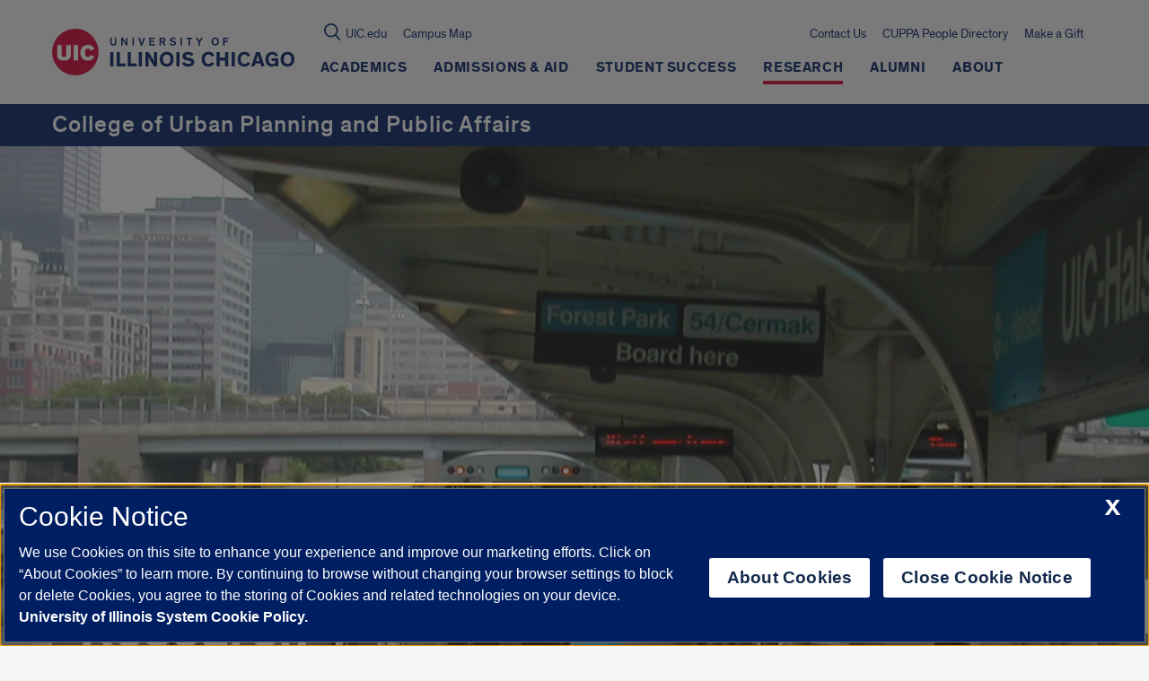

--- FILE ---
content_type: text/html; charset=utf-8
request_url: https://www.google.com/recaptcha/api2/anchor?ar=1&k=6Ld7rNEnAAAAAHR6r0ylgHXH-J-KozxjMzNGVsr4&co=aHR0cHM6Ly9jdXBwYS51aWMuZWR1OjQ0Mw..&hl=en&v=9TiwnJFHeuIw_s0wSd3fiKfN&size=invisible&anchor-ms=20000&execute-ms=30000&cb=lvx3lditjpky
body_size: 48009
content:
<!DOCTYPE HTML><html dir="ltr" lang="en"><head><meta http-equiv="Content-Type" content="text/html; charset=UTF-8">
<meta http-equiv="X-UA-Compatible" content="IE=edge">
<title>reCAPTCHA</title>
<style type="text/css">
/* cyrillic-ext */
@font-face {
  font-family: 'Roboto';
  font-style: normal;
  font-weight: 400;
  font-stretch: 100%;
  src: url(//fonts.gstatic.com/s/roboto/v48/KFO7CnqEu92Fr1ME7kSn66aGLdTylUAMa3GUBHMdazTgWw.woff2) format('woff2');
  unicode-range: U+0460-052F, U+1C80-1C8A, U+20B4, U+2DE0-2DFF, U+A640-A69F, U+FE2E-FE2F;
}
/* cyrillic */
@font-face {
  font-family: 'Roboto';
  font-style: normal;
  font-weight: 400;
  font-stretch: 100%;
  src: url(//fonts.gstatic.com/s/roboto/v48/KFO7CnqEu92Fr1ME7kSn66aGLdTylUAMa3iUBHMdazTgWw.woff2) format('woff2');
  unicode-range: U+0301, U+0400-045F, U+0490-0491, U+04B0-04B1, U+2116;
}
/* greek-ext */
@font-face {
  font-family: 'Roboto';
  font-style: normal;
  font-weight: 400;
  font-stretch: 100%;
  src: url(//fonts.gstatic.com/s/roboto/v48/KFO7CnqEu92Fr1ME7kSn66aGLdTylUAMa3CUBHMdazTgWw.woff2) format('woff2');
  unicode-range: U+1F00-1FFF;
}
/* greek */
@font-face {
  font-family: 'Roboto';
  font-style: normal;
  font-weight: 400;
  font-stretch: 100%;
  src: url(//fonts.gstatic.com/s/roboto/v48/KFO7CnqEu92Fr1ME7kSn66aGLdTylUAMa3-UBHMdazTgWw.woff2) format('woff2');
  unicode-range: U+0370-0377, U+037A-037F, U+0384-038A, U+038C, U+038E-03A1, U+03A3-03FF;
}
/* math */
@font-face {
  font-family: 'Roboto';
  font-style: normal;
  font-weight: 400;
  font-stretch: 100%;
  src: url(//fonts.gstatic.com/s/roboto/v48/KFO7CnqEu92Fr1ME7kSn66aGLdTylUAMawCUBHMdazTgWw.woff2) format('woff2');
  unicode-range: U+0302-0303, U+0305, U+0307-0308, U+0310, U+0312, U+0315, U+031A, U+0326-0327, U+032C, U+032F-0330, U+0332-0333, U+0338, U+033A, U+0346, U+034D, U+0391-03A1, U+03A3-03A9, U+03B1-03C9, U+03D1, U+03D5-03D6, U+03F0-03F1, U+03F4-03F5, U+2016-2017, U+2034-2038, U+203C, U+2040, U+2043, U+2047, U+2050, U+2057, U+205F, U+2070-2071, U+2074-208E, U+2090-209C, U+20D0-20DC, U+20E1, U+20E5-20EF, U+2100-2112, U+2114-2115, U+2117-2121, U+2123-214F, U+2190, U+2192, U+2194-21AE, U+21B0-21E5, U+21F1-21F2, U+21F4-2211, U+2213-2214, U+2216-22FF, U+2308-230B, U+2310, U+2319, U+231C-2321, U+2336-237A, U+237C, U+2395, U+239B-23B7, U+23D0, U+23DC-23E1, U+2474-2475, U+25AF, U+25B3, U+25B7, U+25BD, U+25C1, U+25CA, U+25CC, U+25FB, U+266D-266F, U+27C0-27FF, U+2900-2AFF, U+2B0E-2B11, U+2B30-2B4C, U+2BFE, U+3030, U+FF5B, U+FF5D, U+1D400-1D7FF, U+1EE00-1EEFF;
}
/* symbols */
@font-face {
  font-family: 'Roboto';
  font-style: normal;
  font-weight: 400;
  font-stretch: 100%;
  src: url(//fonts.gstatic.com/s/roboto/v48/KFO7CnqEu92Fr1ME7kSn66aGLdTylUAMaxKUBHMdazTgWw.woff2) format('woff2');
  unicode-range: U+0001-000C, U+000E-001F, U+007F-009F, U+20DD-20E0, U+20E2-20E4, U+2150-218F, U+2190, U+2192, U+2194-2199, U+21AF, U+21E6-21F0, U+21F3, U+2218-2219, U+2299, U+22C4-22C6, U+2300-243F, U+2440-244A, U+2460-24FF, U+25A0-27BF, U+2800-28FF, U+2921-2922, U+2981, U+29BF, U+29EB, U+2B00-2BFF, U+4DC0-4DFF, U+FFF9-FFFB, U+10140-1018E, U+10190-1019C, U+101A0, U+101D0-101FD, U+102E0-102FB, U+10E60-10E7E, U+1D2C0-1D2D3, U+1D2E0-1D37F, U+1F000-1F0FF, U+1F100-1F1AD, U+1F1E6-1F1FF, U+1F30D-1F30F, U+1F315, U+1F31C, U+1F31E, U+1F320-1F32C, U+1F336, U+1F378, U+1F37D, U+1F382, U+1F393-1F39F, U+1F3A7-1F3A8, U+1F3AC-1F3AF, U+1F3C2, U+1F3C4-1F3C6, U+1F3CA-1F3CE, U+1F3D4-1F3E0, U+1F3ED, U+1F3F1-1F3F3, U+1F3F5-1F3F7, U+1F408, U+1F415, U+1F41F, U+1F426, U+1F43F, U+1F441-1F442, U+1F444, U+1F446-1F449, U+1F44C-1F44E, U+1F453, U+1F46A, U+1F47D, U+1F4A3, U+1F4B0, U+1F4B3, U+1F4B9, U+1F4BB, U+1F4BF, U+1F4C8-1F4CB, U+1F4D6, U+1F4DA, U+1F4DF, U+1F4E3-1F4E6, U+1F4EA-1F4ED, U+1F4F7, U+1F4F9-1F4FB, U+1F4FD-1F4FE, U+1F503, U+1F507-1F50B, U+1F50D, U+1F512-1F513, U+1F53E-1F54A, U+1F54F-1F5FA, U+1F610, U+1F650-1F67F, U+1F687, U+1F68D, U+1F691, U+1F694, U+1F698, U+1F6AD, U+1F6B2, U+1F6B9-1F6BA, U+1F6BC, U+1F6C6-1F6CF, U+1F6D3-1F6D7, U+1F6E0-1F6EA, U+1F6F0-1F6F3, U+1F6F7-1F6FC, U+1F700-1F7FF, U+1F800-1F80B, U+1F810-1F847, U+1F850-1F859, U+1F860-1F887, U+1F890-1F8AD, U+1F8B0-1F8BB, U+1F8C0-1F8C1, U+1F900-1F90B, U+1F93B, U+1F946, U+1F984, U+1F996, U+1F9E9, U+1FA00-1FA6F, U+1FA70-1FA7C, U+1FA80-1FA89, U+1FA8F-1FAC6, U+1FACE-1FADC, U+1FADF-1FAE9, U+1FAF0-1FAF8, U+1FB00-1FBFF;
}
/* vietnamese */
@font-face {
  font-family: 'Roboto';
  font-style: normal;
  font-weight: 400;
  font-stretch: 100%;
  src: url(//fonts.gstatic.com/s/roboto/v48/KFO7CnqEu92Fr1ME7kSn66aGLdTylUAMa3OUBHMdazTgWw.woff2) format('woff2');
  unicode-range: U+0102-0103, U+0110-0111, U+0128-0129, U+0168-0169, U+01A0-01A1, U+01AF-01B0, U+0300-0301, U+0303-0304, U+0308-0309, U+0323, U+0329, U+1EA0-1EF9, U+20AB;
}
/* latin-ext */
@font-face {
  font-family: 'Roboto';
  font-style: normal;
  font-weight: 400;
  font-stretch: 100%;
  src: url(//fonts.gstatic.com/s/roboto/v48/KFO7CnqEu92Fr1ME7kSn66aGLdTylUAMa3KUBHMdazTgWw.woff2) format('woff2');
  unicode-range: U+0100-02BA, U+02BD-02C5, U+02C7-02CC, U+02CE-02D7, U+02DD-02FF, U+0304, U+0308, U+0329, U+1D00-1DBF, U+1E00-1E9F, U+1EF2-1EFF, U+2020, U+20A0-20AB, U+20AD-20C0, U+2113, U+2C60-2C7F, U+A720-A7FF;
}
/* latin */
@font-face {
  font-family: 'Roboto';
  font-style: normal;
  font-weight: 400;
  font-stretch: 100%;
  src: url(//fonts.gstatic.com/s/roboto/v48/KFO7CnqEu92Fr1ME7kSn66aGLdTylUAMa3yUBHMdazQ.woff2) format('woff2');
  unicode-range: U+0000-00FF, U+0131, U+0152-0153, U+02BB-02BC, U+02C6, U+02DA, U+02DC, U+0304, U+0308, U+0329, U+2000-206F, U+20AC, U+2122, U+2191, U+2193, U+2212, U+2215, U+FEFF, U+FFFD;
}
/* cyrillic-ext */
@font-face {
  font-family: 'Roboto';
  font-style: normal;
  font-weight: 500;
  font-stretch: 100%;
  src: url(//fonts.gstatic.com/s/roboto/v48/KFO7CnqEu92Fr1ME7kSn66aGLdTylUAMa3GUBHMdazTgWw.woff2) format('woff2');
  unicode-range: U+0460-052F, U+1C80-1C8A, U+20B4, U+2DE0-2DFF, U+A640-A69F, U+FE2E-FE2F;
}
/* cyrillic */
@font-face {
  font-family: 'Roboto';
  font-style: normal;
  font-weight: 500;
  font-stretch: 100%;
  src: url(//fonts.gstatic.com/s/roboto/v48/KFO7CnqEu92Fr1ME7kSn66aGLdTylUAMa3iUBHMdazTgWw.woff2) format('woff2');
  unicode-range: U+0301, U+0400-045F, U+0490-0491, U+04B0-04B1, U+2116;
}
/* greek-ext */
@font-face {
  font-family: 'Roboto';
  font-style: normal;
  font-weight: 500;
  font-stretch: 100%;
  src: url(//fonts.gstatic.com/s/roboto/v48/KFO7CnqEu92Fr1ME7kSn66aGLdTylUAMa3CUBHMdazTgWw.woff2) format('woff2');
  unicode-range: U+1F00-1FFF;
}
/* greek */
@font-face {
  font-family: 'Roboto';
  font-style: normal;
  font-weight: 500;
  font-stretch: 100%;
  src: url(//fonts.gstatic.com/s/roboto/v48/KFO7CnqEu92Fr1ME7kSn66aGLdTylUAMa3-UBHMdazTgWw.woff2) format('woff2');
  unicode-range: U+0370-0377, U+037A-037F, U+0384-038A, U+038C, U+038E-03A1, U+03A3-03FF;
}
/* math */
@font-face {
  font-family: 'Roboto';
  font-style: normal;
  font-weight: 500;
  font-stretch: 100%;
  src: url(//fonts.gstatic.com/s/roboto/v48/KFO7CnqEu92Fr1ME7kSn66aGLdTylUAMawCUBHMdazTgWw.woff2) format('woff2');
  unicode-range: U+0302-0303, U+0305, U+0307-0308, U+0310, U+0312, U+0315, U+031A, U+0326-0327, U+032C, U+032F-0330, U+0332-0333, U+0338, U+033A, U+0346, U+034D, U+0391-03A1, U+03A3-03A9, U+03B1-03C9, U+03D1, U+03D5-03D6, U+03F0-03F1, U+03F4-03F5, U+2016-2017, U+2034-2038, U+203C, U+2040, U+2043, U+2047, U+2050, U+2057, U+205F, U+2070-2071, U+2074-208E, U+2090-209C, U+20D0-20DC, U+20E1, U+20E5-20EF, U+2100-2112, U+2114-2115, U+2117-2121, U+2123-214F, U+2190, U+2192, U+2194-21AE, U+21B0-21E5, U+21F1-21F2, U+21F4-2211, U+2213-2214, U+2216-22FF, U+2308-230B, U+2310, U+2319, U+231C-2321, U+2336-237A, U+237C, U+2395, U+239B-23B7, U+23D0, U+23DC-23E1, U+2474-2475, U+25AF, U+25B3, U+25B7, U+25BD, U+25C1, U+25CA, U+25CC, U+25FB, U+266D-266F, U+27C0-27FF, U+2900-2AFF, U+2B0E-2B11, U+2B30-2B4C, U+2BFE, U+3030, U+FF5B, U+FF5D, U+1D400-1D7FF, U+1EE00-1EEFF;
}
/* symbols */
@font-face {
  font-family: 'Roboto';
  font-style: normal;
  font-weight: 500;
  font-stretch: 100%;
  src: url(//fonts.gstatic.com/s/roboto/v48/KFO7CnqEu92Fr1ME7kSn66aGLdTylUAMaxKUBHMdazTgWw.woff2) format('woff2');
  unicode-range: U+0001-000C, U+000E-001F, U+007F-009F, U+20DD-20E0, U+20E2-20E4, U+2150-218F, U+2190, U+2192, U+2194-2199, U+21AF, U+21E6-21F0, U+21F3, U+2218-2219, U+2299, U+22C4-22C6, U+2300-243F, U+2440-244A, U+2460-24FF, U+25A0-27BF, U+2800-28FF, U+2921-2922, U+2981, U+29BF, U+29EB, U+2B00-2BFF, U+4DC0-4DFF, U+FFF9-FFFB, U+10140-1018E, U+10190-1019C, U+101A0, U+101D0-101FD, U+102E0-102FB, U+10E60-10E7E, U+1D2C0-1D2D3, U+1D2E0-1D37F, U+1F000-1F0FF, U+1F100-1F1AD, U+1F1E6-1F1FF, U+1F30D-1F30F, U+1F315, U+1F31C, U+1F31E, U+1F320-1F32C, U+1F336, U+1F378, U+1F37D, U+1F382, U+1F393-1F39F, U+1F3A7-1F3A8, U+1F3AC-1F3AF, U+1F3C2, U+1F3C4-1F3C6, U+1F3CA-1F3CE, U+1F3D4-1F3E0, U+1F3ED, U+1F3F1-1F3F3, U+1F3F5-1F3F7, U+1F408, U+1F415, U+1F41F, U+1F426, U+1F43F, U+1F441-1F442, U+1F444, U+1F446-1F449, U+1F44C-1F44E, U+1F453, U+1F46A, U+1F47D, U+1F4A3, U+1F4B0, U+1F4B3, U+1F4B9, U+1F4BB, U+1F4BF, U+1F4C8-1F4CB, U+1F4D6, U+1F4DA, U+1F4DF, U+1F4E3-1F4E6, U+1F4EA-1F4ED, U+1F4F7, U+1F4F9-1F4FB, U+1F4FD-1F4FE, U+1F503, U+1F507-1F50B, U+1F50D, U+1F512-1F513, U+1F53E-1F54A, U+1F54F-1F5FA, U+1F610, U+1F650-1F67F, U+1F687, U+1F68D, U+1F691, U+1F694, U+1F698, U+1F6AD, U+1F6B2, U+1F6B9-1F6BA, U+1F6BC, U+1F6C6-1F6CF, U+1F6D3-1F6D7, U+1F6E0-1F6EA, U+1F6F0-1F6F3, U+1F6F7-1F6FC, U+1F700-1F7FF, U+1F800-1F80B, U+1F810-1F847, U+1F850-1F859, U+1F860-1F887, U+1F890-1F8AD, U+1F8B0-1F8BB, U+1F8C0-1F8C1, U+1F900-1F90B, U+1F93B, U+1F946, U+1F984, U+1F996, U+1F9E9, U+1FA00-1FA6F, U+1FA70-1FA7C, U+1FA80-1FA89, U+1FA8F-1FAC6, U+1FACE-1FADC, U+1FADF-1FAE9, U+1FAF0-1FAF8, U+1FB00-1FBFF;
}
/* vietnamese */
@font-face {
  font-family: 'Roboto';
  font-style: normal;
  font-weight: 500;
  font-stretch: 100%;
  src: url(//fonts.gstatic.com/s/roboto/v48/KFO7CnqEu92Fr1ME7kSn66aGLdTylUAMa3OUBHMdazTgWw.woff2) format('woff2');
  unicode-range: U+0102-0103, U+0110-0111, U+0128-0129, U+0168-0169, U+01A0-01A1, U+01AF-01B0, U+0300-0301, U+0303-0304, U+0308-0309, U+0323, U+0329, U+1EA0-1EF9, U+20AB;
}
/* latin-ext */
@font-face {
  font-family: 'Roboto';
  font-style: normal;
  font-weight: 500;
  font-stretch: 100%;
  src: url(//fonts.gstatic.com/s/roboto/v48/KFO7CnqEu92Fr1ME7kSn66aGLdTylUAMa3KUBHMdazTgWw.woff2) format('woff2');
  unicode-range: U+0100-02BA, U+02BD-02C5, U+02C7-02CC, U+02CE-02D7, U+02DD-02FF, U+0304, U+0308, U+0329, U+1D00-1DBF, U+1E00-1E9F, U+1EF2-1EFF, U+2020, U+20A0-20AB, U+20AD-20C0, U+2113, U+2C60-2C7F, U+A720-A7FF;
}
/* latin */
@font-face {
  font-family: 'Roboto';
  font-style: normal;
  font-weight: 500;
  font-stretch: 100%;
  src: url(//fonts.gstatic.com/s/roboto/v48/KFO7CnqEu92Fr1ME7kSn66aGLdTylUAMa3yUBHMdazQ.woff2) format('woff2');
  unicode-range: U+0000-00FF, U+0131, U+0152-0153, U+02BB-02BC, U+02C6, U+02DA, U+02DC, U+0304, U+0308, U+0329, U+2000-206F, U+20AC, U+2122, U+2191, U+2193, U+2212, U+2215, U+FEFF, U+FFFD;
}
/* cyrillic-ext */
@font-face {
  font-family: 'Roboto';
  font-style: normal;
  font-weight: 900;
  font-stretch: 100%;
  src: url(//fonts.gstatic.com/s/roboto/v48/KFO7CnqEu92Fr1ME7kSn66aGLdTylUAMa3GUBHMdazTgWw.woff2) format('woff2');
  unicode-range: U+0460-052F, U+1C80-1C8A, U+20B4, U+2DE0-2DFF, U+A640-A69F, U+FE2E-FE2F;
}
/* cyrillic */
@font-face {
  font-family: 'Roboto';
  font-style: normal;
  font-weight: 900;
  font-stretch: 100%;
  src: url(//fonts.gstatic.com/s/roboto/v48/KFO7CnqEu92Fr1ME7kSn66aGLdTylUAMa3iUBHMdazTgWw.woff2) format('woff2');
  unicode-range: U+0301, U+0400-045F, U+0490-0491, U+04B0-04B1, U+2116;
}
/* greek-ext */
@font-face {
  font-family: 'Roboto';
  font-style: normal;
  font-weight: 900;
  font-stretch: 100%;
  src: url(//fonts.gstatic.com/s/roboto/v48/KFO7CnqEu92Fr1ME7kSn66aGLdTylUAMa3CUBHMdazTgWw.woff2) format('woff2');
  unicode-range: U+1F00-1FFF;
}
/* greek */
@font-face {
  font-family: 'Roboto';
  font-style: normal;
  font-weight: 900;
  font-stretch: 100%;
  src: url(//fonts.gstatic.com/s/roboto/v48/KFO7CnqEu92Fr1ME7kSn66aGLdTylUAMa3-UBHMdazTgWw.woff2) format('woff2');
  unicode-range: U+0370-0377, U+037A-037F, U+0384-038A, U+038C, U+038E-03A1, U+03A3-03FF;
}
/* math */
@font-face {
  font-family: 'Roboto';
  font-style: normal;
  font-weight: 900;
  font-stretch: 100%;
  src: url(//fonts.gstatic.com/s/roboto/v48/KFO7CnqEu92Fr1ME7kSn66aGLdTylUAMawCUBHMdazTgWw.woff2) format('woff2');
  unicode-range: U+0302-0303, U+0305, U+0307-0308, U+0310, U+0312, U+0315, U+031A, U+0326-0327, U+032C, U+032F-0330, U+0332-0333, U+0338, U+033A, U+0346, U+034D, U+0391-03A1, U+03A3-03A9, U+03B1-03C9, U+03D1, U+03D5-03D6, U+03F0-03F1, U+03F4-03F5, U+2016-2017, U+2034-2038, U+203C, U+2040, U+2043, U+2047, U+2050, U+2057, U+205F, U+2070-2071, U+2074-208E, U+2090-209C, U+20D0-20DC, U+20E1, U+20E5-20EF, U+2100-2112, U+2114-2115, U+2117-2121, U+2123-214F, U+2190, U+2192, U+2194-21AE, U+21B0-21E5, U+21F1-21F2, U+21F4-2211, U+2213-2214, U+2216-22FF, U+2308-230B, U+2310, U+2319, U+231C-2321, U+2336-237A, U+237C, U+2395, U+239B-23B7, U+23D0, U+23DC-23E1, U+2474-2475, U+25AF, U+25B3, U+25B7, U+25BD, U+25C1, U+25CA, U+25CC, U+25FB, U+266D-266F, U+27C0-27FF, U+2900-2AFF, U+2B0E-2B11, U+2B30-2B4C, U+2BFE, U+3030, U+FF5B, U+FF5D, U+1D400-1D7FF, U+1EE00-1EEFF;
}
/* symbols */
@font-face {
  font-family: 'Roboto';
  font-style: normal;
  font-weight: 900;
  font-stretch: 100%;
  src: url(//fonts.gstatic.com/s/roboto/v48/KFO7CnqEu92Fr1ME7kSn66aGLdTylUAMaxKUBHMdazTgWw.woff2) format('woff2');
  unicode-range: U+0001-000C, U+000E-001F, U+007F-009F, U+20DD-20E0, U+20E2-20E4, U+2150-218F, U+2190, U+2192, U+2194-2199, U+21AF, U+21E6-21F0, U+21F3, U+2218-2219, U+2299, U+22C4-22C6, U+2300-243F, U+2440-244A, U+2460-24FF, U+25A0-27BF, U+2800-28FF, U+2921-2922, U+2981, U+29BF, U+29EB, U+2B00-2BFF, U+4DC0-4DFF, U+FFF9-FFFB, U+10140-1018E, U+10190-1019C, U+101A0, U+101D0-101FD, U+102E0-102FB, U+10E60-10E7E, U+1D2C0-1D2D3, U+1D2E0-1D37F, U+1F000-1F0FF, U+1F100-1F1AD, U+1F1E6-1F1FF, U+1F30D-1F30F, U+1F315, U+1F31C, U+1F31E, U+1F320-1F32C, U+1F336, U+1F378, U+1F37D, U+1F382, U+1F393-1F39F, U+1F3A7-1F3A8, U+1F3AC-1F3AF, U+1F3C2, U+1F3C4-1F3C6, U+1F3CA-1F3CE, U+1F3D4-1F3E0, U+1F3ED, U+1F3F1-1F3F3, U+1F3F5-1F3F7, U+1F408, U+1F415, U+1F41F, U+1F426, U+1F43F, U+1F441-1F442, U+1F444, U+1F446-1F449, U+1F44C-1F44E, U+1F453, U+1F46A, U+1F47D, U+1F4A3, U+1F4B0, U+1F4B3, U+1F4B9, U+1F4BB, U+1F4BF, U+1F4C8-1F4CB, U+1F4D6, U+1F4DA, U+1F4DF, U+1F4E3-1F4E6, U+1F4EA-1F4ED, U+1F4F7, U+1F4F9-1F4FB, U+1F4FD-1F4FE, U+1F503, U+1F507-1F50B, U+1F50D, U+1F512-1F513, U+1F53E-1F54A, U+1F54F-1F5FA, U+1F610, U+1F650-1F67F, U+1F687, U+1F68D, U+1F691, U+1F694, U+1F698, U+1F6AD, U+1F6B2, U+1F6B9-1F6BA, U+1F6BC, U+1F6C6-1F6CF, U+1F6D3-1F6D7, U+1F6E0-1F6EA, U+1F6F0-1F6F3, U+1F6F7-1F6FC, U+1F700-1F7FF, U+1F800-1F80B, U+1F810-1F847, U+1F850-1F859, U+1F860-1F887, U+1F890-1F8AD, U+1F8B0-1F8BB, U+1F8C0-1F8C1, U+1F900-1F90B, U+1F93B, U+1F946, U+1F984, U+1F996, U+1F9E9, U+1FA00-1FA6F, U+1FA70-1FA7C, U+1FA80-1FA89, U+1FA8F-1FAC6, U+1FACE-1FADC, U+1FADF-1FAE9, U+1FAF0-1FAF8, U+1FB00-1FBFF;
}
/* vietnamese */
@font-face {
  font-family: 'Roboto';
  font-style: normal;
  font-weight: 900;
  font-stretch: 100%;
  src: url(//fonts.gstatic.com/s/roboto/v48/KFO7CnqEu92Fr1ME7kSn66aGLdTylUAMa3OUBHMdazTgWw.woff2) format('woff2');
  unicode-range: U+0102-0103, U+0110-0111, U+0128-0129, U+0168-0169, U+01A0-01A1, U+01AF-01B0, U+0300-0301, U+0303-0304, U+0308-0309, U+0323, U+0329, U+1EA0-1EF9, U+20AB;
}
/* latin-ext */
@font-face {
  font-family: 'Roboto';
  font-style: normal;
  font-weight: 900;
  font-stretch: 100%;
  src: url(//fonts.gstatic.com/s/roboto/v48/KFO7CnqEu92Fr1ME7kSn66aGLdTylUAMa3KUBHMdazTgWw.woff2) format('woff2');
  unicode-range: U+0100-02BA, U+02BD-02C5, U+02C7-02CC, U+02CE-02D7, U+02DD-02FF, U+0304, U+0308, U+0329, U+1D00-1DBF, U+1E00-1E9F, U+1EF2-1EFF, U+2020, U+20A0-20AB, U+20AD-20C0, U+2113, U+2C60-2C7F, U+A720-A7FF;
}
/* latin */
@font-face {
  font-family: 'Roboto';
  font-style: normal;
  font-weight: 900;
  font-stretch: 100%;
  src: url(//fonts.gstatic.com/s/roboto/v48/KFO7CnqEu92Fr1ME7kSn66aGLdTylUAMa3yUBHMdazQ.woff2) format('woff2');
  unicode-range: U+0000-00FF, U+0131, U+0152-0153, U+02BB-02BC, U+02C6, U+02DA, U+02DC, U+0304, U+0308, U+0329, U+2000-206F, U+20AC, U+2122, U+2191, U+2193, U+2212, U+2215, U+FEFF, U+FFFD;
}

</style>
<link rel="stylesheet" type="text/css" href="https://www.gstatic.com/recaptcha/releases/9TiwnJFHeuIw_s0wSd3fiKfN/styles__ltr.css">
<script nonce="pPw5lrzd4UBeBlLbGp8o-w" type="text/javascript">window['__recaptcha_api'] = 'https://www.google.com/recaptcha/api2/';</script>
<script type="text/javascript" src="https://www.gstatic.com/recaptcha/releases/9TiwnJFHeuIw_s0wSd3fiKfN/recaptcha__en.js" nonce="pPw5lrzd4UBeBlLbGp8o-w">
      
    </script></head>
<body><div id="rc-anchor-alert" class="rc-anchor-alert"></div>
<input type="hidden" id="recaptcha-token" value="[base64]">
<script type="text/javascript" nonce="pPw5lrzd4UBeBlLbGp8o-w">
      recaptcha.anchor.Main.init("[\x22ainput\x22,[\x22bgdata\x22,\x22\x22,\[base64]/[base64]/[base64]/[base64]/[base64]/[base64]/[base64]/[base64]/[base64]/[base64]\\u003d\x22,\[base64]\\u003d\\u003d\x22,\[base64]/GgECw4V0w7AIMcKIdcKCBglKNBnCryHDgS3DpGjDrFvDiMK3wpFcwpPCvsK9KGjDuDrCtsKePSTCpUTDqMK9w48nCMKRPU8nw5PCsV3DiRzDhMKER8OxwqXDkSEWe2nChiPDoFLCkCI2UC7ClcORwqsPw4TDn8KPYx/ChRFAOmLDmMKMwpLDmXbDosOVOTPDk8OCPURRw4V0w77DocKcUnjCssOnEyseUcKXBRPDkCrDuMO0H0TCti06L8Krwr3CiMKZTsOSw4/CvDxTwrNVwp13HS3CosO5I8KNwqFNMGxkLztGIsKdCAZ5TC/DsANJEh9FwpTCvSDCpsKAw5zDl8OKw44NBw/ClsKSw7sTWjPDpcOdQhl/wrQYdEJvKsO5w7TDpcKXw5F3w6czTRLCokBcK8KSw7NUVsK8w6QQwpJxcMKewpE9DQ8Hw7t+ZsKow6B6wp/CmcKGPF7CpcKkWisCw50iw61JczPCvMOxIEPDuQ4sCDw8UhIYwq9GWjTDihPDqcKhNgJ3BMK/FsKSwrVJShbDgEDCumI/w6YvUHLDr8OVwoTDrgnDlcOKccOFw5c9GhlFKh3DqD1CwrfDg8OUGzfDtsK1LARyF8OAw7HDmcKIw6/[base64]/[base64]/[base64]/[base64]/wpXCk8KDworCiELCth1Bw7t1w7I1FwvCsXrCnmcuO8OHw6MBeHPCvsOCT8KKBMK3RcKIEMOxw6/[base64]/Di8KGcBAvw5TChErCqiLDhMKQSTU4wozCh1g1w7XCrSh1T2DDosOzwrw5wq3Cu8ONwqovwqYKIMO8w7zCrGDCscOQwoTCjMObwpVEw5MMKyPDsgpjwqhCw65jICjCkXMqXMOSFzZxa3jDncKLwqDDp0/[base64]/fhzCnRYEw51GwrNlbmo8NsOTwpTCqcKPwq1Yw5DDsMKRLDPDosOrwpRiw4fCmW/ClsKcOgjCjMOsw6Ryw5VBwo3CnMKPw5orw7/CsFjDv8OqwolzaxvCisKCJULDuEd1SGvCssOcB8KXaMOIw6VzJcKYw7x8GGFTP3bCqRsoHw9Fw71FD0ofVAofEH5kw6oLw7YpwqwXwrfCohcYw5I/[base64]/CsHZXw7zDqMOvIcOyScOaDMOeQ8Oew6xQwpjCisOgwp/Co8OZw5nDu8OzNMKUw5InwotoFMKMw7g0wo3DhQANY3YRw5h3wrR1ECUoRMKGwrbCnsKnwrDCqR3DhyQYc8OdPcO6ZsOsw6nDmcORDiTDoUAIMD3DrsO9EsONIGQnU8OxHXbDrMOQHsOjwrrCh8OEDsKsw6zDjE/DiiPClkTCocOdw4/DtsK5PG9MNXRKPBnCuMOYw7fChMKVwrnDuMKRe8OqH2xoXmoswoF6YMOJFTXDlcKzwr8yw6nColY/wqXCicK9w4rCgj3DoMK4w53DlcKjw6FWwoVka8KxwrLCiMOmJsK+LsKpw6jCuMOBJEjCqTHDtnTDpMOnw6daW2YdB8OlwoQdFsKwworDu8O9ZC7Dm8OVQMOBwr7ClsK9TcK/aS0MQnbCuMOpRMK9U0NOw7PCvikGYMOEFxFqwrDDucOcR1HCocKuw4hJH8KTKMOHwrJWw5ZPQcOEw4QWFxpaSSxzSHHCrcKzAsKuGnHDlsKqCMKvR1ADwrHDosO0dsOFPi/DucOBw4IWH8Kmw55Xw50gFRhPLsO+Im3CjyDCosO3LcO1IinCjMO+wo4zwoI/wofDgcOFwpvDhXYcw5dzwoh/UMKpLMKbZiQ7eMK3wqHDmHtCVCfCusOPTwAgPcK8U0IHw65uD3nDpMKJN8KjeibDulPCklEZFsOFwp0fCAAIIFTDt8OnGWrCoMOYwqMBGsKPwpPDq8KIXMKXPMK/w5rDp8KrwozDnksxw5nDiMKbZsKMWsKmTMKeI2PCtF3DisOWMcOhDDgfwqolwrTCvWrDlXVVLMOsCyTCrwwbw6AQHl/Dqi/CkwjDkk/DssOqw4zDqcORwpXCnBrDm17DsMOtwowHJcK6w6Ruw7HCjExKwopLBTXCoWrDrcKhwpwBHUvChS3DvcK6QVnDsEwHMlwgwoIdCMKHw7vCmcOreMOYPxFyWi4swrZPwqnCu8OEK1xUAMKuw6FNwrJVG1NWHH/DnMOOehUMKR7DjMO2w5LDn3DCncO5XiBiXQnDtcONdjrCt8Knw6bDqirDlwk/eMKlw6h0w5fDpCd7w7bDiUswccOlw4gjwr1Hw7QiHMKdaMKwG8OsZMKawq8EwrkPw64PRsOeMcOmDcOWw6DCvsKGwqbDlER8w4jDtnkWAMOTV8KFVsK9VcOqLi9yX8Ovw73DgcOlwqPClMKUbXhqV8KSUV99wr/DkMKDwobCrsKPBcOZORF2dVUvf38BUcOYb8OKwqXCtsK1w7sQwovChsK+woZRe8KNXMOJK8KOw7QOw6LCosOcwpDDlsObwq4FOW3CpHPCtsOfE1vCicKjw7PDoxjDpVbCs8KMwoRlBcOPUsOjw7fCminCqzR0wpjDl8K/Z8O2w7zDkMO5w75eOMOww5DCusOuIsK0w4h+N8KmSC3DtcK6w4PCozExw4HDjsKoP2DDtnXDocKAw6hrw4MGN8KPw5UlK8OYUS7Cq8KAMT7Ctk3DpQ1OYMOfS3/DjE3DtW/CimfDhWLCpkw2ZsKuYsKawrvDhsKLwp/[base64]/GsOzw7c1wo3Ds8KCwrYFw6DDsSPDijfCkcOWAldbJMOoR8K4HmEIwr5ZwolOw5wbwr4pw6TCmxvDm8OJCsKNw4lMw6XCosKvf8Kpw4LDlChSEgzCgxvDhMKCH8KAHcOZHhVyw405w7zCkl4Owo/DmWdXYsKhcXLCt8OodMOYbSoXJcOWw51Nw7kTw5bChhrDnx07w7g3fwfCm8Kmw4nCsMK1woIodj0lw6drwqLDg8OSw44jwoVmwr7Dhmhkw65hwpdiw4Riw6NBw6XCpMKzGG/[base64]/DpidbwqnDkMO5ZsK4YERRa10zw4BTTcKEw7jDn3taccK4wr40w7wICXXDj39ge2wXNRnChX1BNTDDty7Cg0Rjw4DDjzdJw5bCtMKnVEBPwqHCjMKxw5ppw4Mzw6N6fsOJwqPCpgbCmkbCrlFsw6/DtTvCmcO+wrkYwpxsYcOnw6nDj8OOwr1Cwpoiw5TDn0jCml9IGy/DlcOWwoLCrsKLNsKcwr3CpnnDnMOpMMKCAkIEw4vCq8KKYVAsSMKDZCsSwos5w7kBwpYmCcOxD3vDssKGw7gJFcKRdiQjw6cewoXDvDhhbcKjFE7CscOZFFHCnsOPGkdTwrlCw7kee8Kvw73CpsOsOcKDfzVBw5DDvMOCw68nMMKNwowDw4/DsyxTUsOEeQrDrMOsbyjCnHXCt3rChsKqw73ChcKCDzPCnsO0eAJfwpl/LypkwqIPDz3DnDzCsz9yaMOofMOWw6XDsV/CqsOUw5fDpgXDt1PDtgXCi8Osw5gzw7pDJRkzMsKFw5TCqiPCrMOwwpnCgzhSOWFYTX7DrFdMw4TDmnJuwoFECFnCoMKYw7rDmMKkaVHCu0nCvsOVDMO+F1Mzw6DDisOVwoTCr1c8XsOREsOcw4bCnHDCqGbDm3/CmGHDiAtrU8KjPwUlZAhpw4lZQcO5wrQXEMKvMDB8fDbCnT/CisKlNwDCshE9IsKbNGPDgcOFMHTDicKLTsOpBi0Mw47DpsOYVTDCnsO0XU/DtWInwpBxwocww4cqwpBwwog1by/Dpm/[base64]/DnMKUwoE2wr1nNVjCjFPCgA7DiG/[base64]/dmlFwpDCgsKAwoTCmMOHGgUBwqc/[base64]/w6JXcRF2AcOuVsKEPUHDuisldmnCq2lOw6ELC3jDksKldsOIwprDq1PCocK1w7DCv8K3Oz0TwpTCnMKzwrhDw6x0GsKjE8OySsOcw6N6wrbDhwzCscKoPUrCqi/CisK4YgHDgMO9VsOowojCp8OtwoIPwqBFRXfDh8OjHAkOwo/CmyzCnUTChnc1CyNzwo7DpAcGKD/CiVTCl8KZdhFbwrVeHycSSsKpZcOuBl/DoF/Di8OTw6I5wqZrXUMkw4wnwr/CoSXDqzwsEcOJek8nwr4TU8K9N8K6w7HCugsRwrhTw7HDmGrCkkHDuMK8FlnDlXjCmXZSw793Wy/[base64]/[base64]/VMKiw7Ahw6jDu3VAw4ZDEMKYw5bCr8OTDizDjyp6wovCj3pJwopUNwTDmh/CtcK0w7XCpWHCjhzDgyx6VMK2w4nCp8OZw5bDnQR5w6DCpcOLKSHDiMOzw6DCtMKHdBwWw5HCsSIqYlwbw6bCnMOLw5fClR1TAmvDhwXDp8K2LcKjRlVRw63Dr8K7K8OUwrc/w7BFw5HCqVPDtEMkMSbDsMKgZsKuw7gSw5XCr1TDq0Qbw6LCiHnDvsO2Jl50PiNDTmzDjXlawpLDqHDDkcOCw5bDq1PDsMOme8KWwqzCrMOnGcOuBBPDtA4sV8OjYFLDp8O0Y8K/CMK7wprCpcOKwpoGwp/Dv1LDhwgqYjFYW3zDo3/DpsOsdcOGw67CiMKdw6rDl8OmwpdqCm8/AUcjAiFeRsOewpPDmgnDvWhkwop2w7HDnsKXw5QJw6DCl8KhfA49w6QMcMKpfA/DosOpIMKeeC9iwqbDnkjDk8KMTEUbAsORwrTDoxUTwrrDmMOdw41ww4zCvwNjPcKwSMObPlPDksKgeXRAwo86dsO0DWPDl2Ewwp9hwrBzwqFHWRjCuAnCnmnCsSTDhnDChcOMFj4rdzpiw7/Dvn8Hw7XCn8Obw7hNwoPDvcORT24NwqhAwrxUWMKtGWPDjmHDlsK4IHdkGgjDrsKdYT7CknIEw50Fw5QEOi0XI3jCkMO+Z1HCn8KQZcKWacOQwoZdfcKAelQ/w7PDqX3DgB4ow4c9cwJGw4llwqPDmHHDjGwIFlJkw6LDlMKMw7R/wqA4K8O5wrIiwpPCsMKyw7TDmTTDqsOFw6bCvFMNKR/CtMOdw6JbT8O1w7phw7bChSpCw4VUQxNLMMOYw7F3wrHCucOaw7ZqacKBC8O+W8KKOllvw4BUw4HCv8Onw5vDq1nCuGBpe2wUw6bClFs9w7tPNcKpwoVcb8OMHDdbaF4ETsKQwoTClzwLF8OKwpdte8KNCsKwwqjCh0t2w5DCtMK9woZuw44obcOKwpLDgzLCqMK/wqjDvsOddMKnVgnDpwXCiz7Di8K1wq7CrMO7w6Vkwo4Yw4nDn0vCl8OLwq7CtHDDo8KTJFtiwqAVw5xzdsK3wqFOd8KVw7fClAfDknzDqBsnw5Fawo/DohTDk8KzWsO8wpLCv8KOw4YuLSPDpA55wqVcwo14wqx3w4Jfd8KrOzHCtcOVw5rCosKeFW5FwpQOXxtYwpbCvUfCgSUQfsO+V1XCu3fCkMKnw4/CqlUGw6TCusOUw4EUesOiwoTDok/Cn1bCnTtjwqzDq27CgHdRWcO1FsKQwpXDo37CmhjDmcKNwoM+woVLOsOhwoEew5M8d8KNw7gPEsOzdV94G8OJAMO/CCVBw4QRw6LCoMOiwoluwrTCqi3DnQ5WTD/[base64]/CqMKgw4LDhHLDowTDg8KFw5tncx5kw7IZw6zDoMKFw7Bdwo7DrREnwo7CrsOgJUNVwr40w6I5w5l1wpIFF8Kyw4tKSzMJMVPColFEJlgAwr7CvUQ8Il7DmRrDg8KLHcO0aXvCi355N8O0woDChQhNw63ChCTDrcOkacKwb3g/RMORwr8Ww7IAScKoXsOpDTfDscKFF2sowpnCu1tSMsKGw4DCi8OKw73Dl8Krw6xTw4EcwqRhw7Rqw4zCsndNwq1pGB/CrcO4VsOFwopZw7vDiyJkw5kaw6LDlHjDlTnCicKhwrFFPMODF8KMOCLDtsKNc8KSw55ww6DCkz5iwrolLGbDt1Z3wp8vLjAeZWvCncOswrvDv8O8IypFwpfDtRAnU8KuBg9Qw6lIwqfCqVvCtX7Dp2HChsOXwpZXw7xNwpjDk8K4W8KPJx/Cl8KQw7UYwoZbwqRTwqFtwpcPwppGwoc6cEdKw78HBHZJcDHCsFcUw5XDj8KawrzCnMKBTMOiGcOYw5ZlwpdLTmzCthgUC3QYwpDDugoZw5HDkMKyw6AQQgNDwpzClcKlTX3Cq8KiH8KzMBvDhFE6HSrDu8OJY2FUQsK/b2bDi8Kmd8KFewvCr3AIw7DCmsO9W8ONw43DuibDqsO3e1XCoxR8w6Uuwpp1wrR4asOBGQFUSDRBw7A6BAzDr8KQfcOSwpfDpsKVwqALKwvChBvDgx0oITvDg8OHa8Knw60/DcK7GcKNbcKgwrElSh85fjDCt8K/[base64]/wqTDrMKGeMOfDcK2w68TEG0Nw7PCiVvCtsKWwqPCswnCvyXDjTNbwrLChsOpwoVKWMKWw5bDrj7DiMO/GD7DmMOpwqoadjVyKcKOGBc9w5hVZsO6w5TCo8KeCsKOw5fDjcK0w6/CtzpVwqdMwrA6w57ChcOaQFnCmkTCgMK6aSFOwr1nwpBnJcK/WioFwprCoMO1w7IQIyY4TcKwGsK7dsKdfyk0w7oYw4pXcMO1X8OnJcOLJcOWw6sqw4/CrcKzw5/Cinc/DMOgw5ISw5fCucKywq0kwoMaJnFEHsOzw783w54Dcg7DriDDusOjB2nDksOqw6zDqR7Dsi9RTh8rKnHCqUnCv8KUfQpjwrLDjcKOLFgAXsKdKnMXw5N0w49iZsOSwofDgk8Owo8ickTDr3nDucOlw7gzKsOfS8OLwq8hRgnCo8KXwqvDuMOMw5DCgcOhIg/[base64]/CjxjChcKtwqcrwoDCicKdDyPCrj0KKcK6wojDucOLwoIBw6p+FMORw4xMF8OWScO4woHDjg0PwpLDp8O5T8KVwqtbBkE6wrZrw6vCh8Oqwr7DvzzCssOnKjjDjMOiw4vDlGgRw5Z/wphAc8OIw7YiwrrDsAQSTQVywo7DkGTCtHxCwr4qwr7DpcKBL8O4wogBw4M1LsOrw5k6wrY+wp7CkFvCq8KtwoFRSSQyw4xHN1vDlU3DilRACTt/wrhnQXVEwqM2IMO2WsKJwrbDnEXDmMKywqLCjMK/wpJ5WC3ChVpHwoIFecO2w5/CtlRtDTvCpcKWbMKzGBp1w6jCi33CmxROwp1Kw5HCi8O5dmpSK1AOTsO3cMO7bcKXw7nDmMOwwr4mw6wkV0fDncOAHhBFwp7DgsKsZBIHfcOiJl7Cq1cYwpVcb8Ovw4wlw6JaEXw1UUIyw7VUCMKTw6/CthcfYjDCo8KkV3TCgcOqw4puJBRtB1fDg3DDtcKMw43DkcK6LcO1w4dWw73ClMKRAMKNcMOtBXJgw6gPcsOGwrdnw5rCiVvCssKKOMKNw7rDjE3DklnCjcKeSkFNwoc8fRLCtFDDuzvCpsK1UxxswpzDu1bCssOdw4rDnMKZND0VXsOvwq/CrDzDh8KwKVd4w78Jwo3DhFXDgTVkFsOJw5nCqcO9HG/[base64]/wrkZw6oAP1HCmMKqecOGwqHClsOcwqRzwotVUD4pfw9wfX/CowEeVcOTw5jCsAhwHyrCrnJ+RsKww4/[base64]/CliZdwosIBjjDlMOjVcOqK8KNVcKMw6DCq3xVw6HDuMKvwrBNw5DDvUfDqcKrT8O4w7lVwpvClC/[base64]/Cl2jDvcOwAj/CocOPX3TDhMKSw4UDwrPCqwd4wobClXDDsGjDmcO6wqzDmW5/wrjDj8KGw7TDr3rChcO2w4bDksOyX8KqETUUFMO1TmdhEGF8w4Z/w4/CrEHCvH3DgMOwNDTDolDCssOgF8K/[base64]/[base64]/wqHCuSsnHsKaTWABOsO3FCPCh8O0U8KoX8KYGHnChzLCt8KWcXI6YRRSwq05Mwxpw7bChjTCtyDClzjCnQNLIsODBXB7w4Nuwr/DjsKww5TDmcKdWmF3w6jDkXVmwpUKGyNcaGXCtBLCmiPClMOcwqllwoXDt8KZwqFiNxR5dsO2w5LDjyPCrF7DoMOSJcKCw5LCklzDo8OiLMKZw5lJLxQvIMOOw4FJdiLCqMOUUcK7w5LCpjc1en7Dswp0wokZwq/DixDDmgkBwqHDgsKmwpIawr7Ct1kZIMOFQ00Gw4VIH8K2TXvCnsKQUiTDnFgzwrldQMKrCsKuw4cmVMKISDrDqQtQwrUNwowtTQBnD8KKc8OBw4pHUMKyHsOuflB2w7fDjkXClMKZwr1OIjgGbQxGw5HDkMOtw5HCo8OkTj/Dnm9qLsKtw6YUYsOtw7bCphsMw7HCusKqMCxCw68yCsO0DMKbwp0JK27DgT1xQcOyXwLCp8KjW8KLfnHCg0LDssOfags/w6VewpTDkSfCnjbChjPCgcOOw5fCsMODJcOdwq0dEcO3w6RMwpRJQ8OpMhbClgEnwq3Do8Kew6vDjGTCjV3CqRZEFcOJZ8KhVFfDjsOBw79gw6MnfGrCkD/[base64]/DuTtwaMKAw4FOwrl5w4gCwqJyw7nDnCUGV8O0JsKYwopGwpzCqcOIHMKKcCDDpcKIw6vCmcKwwqkvKsKdw5nDqBMGKMK6wrA5VDBLbsKEwqxNDTJrwpcnwrxQwo3DusKww7ppw7Z2w5/ClD50fcK6w7/CssKqw5LDjCjCusKuKHo4w5k9FMK7w6xfN3DCkFDCnnkSw6bDmibDnw/CqMKuUsKLwp1xwqDDkEzClEDCuMK7LA/Cu8Old8KYwpzDjGtIe1PCjsOVPkbCo0c/w6zDk8Kle1vDtcO/woYmwpgPE8K7CsKVaVDDnHPCjwsmw5pGaWzCo8KXw5nCrsOtw7/DmMOWw4Ilwow8woDCusKuwp3CqsOZwqQCw5HCsRTCh05aw5nDp8Ksw6/DtMKrwoDDlsKQV23Cj8KuZk0Vd8K0BMKKOCHCrsKjw7ZHw6DCm8OJwqDDlA9UacKDAMKfwovCrMK4bS7CvgV+w5LDuMK5wrHDhsKPwokQwocHwrTDu8OSw4HDp8K+LsKmaD/DiMK6L8KOXUXDm8OhF1DCjMKbQGrCgsKjZ8Ond8KSwoEEw7Q2wqJrwrbDgRbClMOSdMKfw5XDvRXDrFQ+TSnChFxUVTfDqiTCvlPDqC/DvsK8w6pzw7rClMOFwpoOw6U5UFYfwpANNsOLcMOPPcKnw5IEw6cJwqPCjBnDkMK5fcKrw47CtcORw4NnWGLCny/Cr8OWwpLDviQBRAx3wq1cKMK9w7R9UsOUwqtswpxIFcO/IQhOwrfDmsKfBsORw4VlRTjCqy7ChwTCuFsPcQ/CtnzDqsO1YX4owp9kwr3CqW5fZQEjZsKAPSfCvsOeTcO4wo91ZcOmw4wxw4DDssONw70hw6sTw4E7TMKbw6EcE0rDsgFDwpcaw5/CicOeMQkRD8ONDTjCkmvDlyxMMxkhwodBwqTCjCPDog7DjQFQwobCtW3CgElOwowDwqzClCrDt8Okw604VlcaLMKvwo/CpMOSw7DDj8OZwoDDpDsldMK4w7tww5LDjcK7IVFkw73DiFcBesK2w7jCosO/JMO5wrcFK8OKCsKRQUFmw6AAKsOzw5zDvinCpcKUQyVRUzwaw5HCoBNZwqTDgBBLA8K1wpJ9DMOpw7TDiFvDu8OCwrLDqHxjMTTDi8OtNVPDrUJBORXDqcOUwq/Dh8OBwoPCpx/CnMK3bDXCv8KXw4Q2w6jDq0Nuw4YAFMKic8Kzwr7DgsKnZV1Jw57DtSoMUhJ8Q8Kcw6RrR8Odwq3CoAvDo0h5ScOCRSrDoMOtw4nDoMK5wobCvk1Vex01QCV9O8K7w7dCREjDnsKYR8KlTjrCkE/CnRLCscOSw4jCvgHDs8KRwpHClMOAKcKUJsOuERLCmnA+MMKjw6TCjMOxwobDpMKowqJ7wp1aw7bDs8KTfsKOwp/[base64]/DjBgAwrXCmBUQw5F4w5fDiMODw6oVP8K1wqzDn2vDmFjDtsK0MVt7ccOdw5zDlcK4BDdaw43Cj8KgwqA/[base64]/DkTXDu3EpZ8OIw5cwUsKQwpMqw7HDhsOCOW/Di8KvIkbCv2/Ci8KdOcOrw6TCsHBHwqDCgMO1w4fDvMK1wpLChVsdLcO9InVMw7PCuMOkwoPDo8OSwo/[base64]/CmsKRw7o2wpcUPAbDssKxelDCjDfCrlM1a111fcOIw4jCj3BNcn/CvMKmE8O6FMOKChofS1gZFwHCkkzDp8Kww7TCpcK+wrRNw5fDsjfCgz3CmTHCrMOsw4fCvsObwpE3wok7CDtUME9Rw5vDnh/[base64]/LsO7w4oUcCrCqMOeS8K+wovCpMK+w6kiEMOFwpPDo8KkccKiARrCoMKrw7TCgTzDjEnCkMKkwojDpcOqe8O3w47CgcOBdybCr2vCoHbDt8O0wrIdwqzDqxt/[base64]/w5QjeSEGw6jCpcODwovDikTDmcOpwokhG8OeQ2B+ACVdw6jDpS7CoMOOC8O0wpMGw55+w4pBV37CpkB5PzZRf1bCuHXDkMOJwoYHwqrCisOSa8KLw5puw7rDjFfDgyXDrDc2bFdgI8OQB3Nbwq7CoQ9KKsO1wrBMBX/[base64]/DlGPChRAAw5XDhzbCrcObVCkNw752w6cfwqgsHcKPwrM3QcKDwqrCgcKpVcKkczdrw67CjMKoFBJ0IUjCpsK2w7fDnibDkkPCuMKeOT3DrMONw7TCiDEUb8OowqUjVHUrVcONwqTDpi7DgHYRwrF1aMK0TCRGwpzDvMOKFl4/Ry/Ds8KUECfCgCLCnsKXdsOxc14Uwr58WcKEwq7ClzFZIMO6Z8KKME3CncOmwpRvw4LDoXjDucKkwq80dGozw5PDqsKSwoV/[base64]/P8ONSHbCusOmeMObB8KEwrvDrQQGwoA6wpXDi8OdwqRzfR/CgsOxw68bJBZsw4FsE8OxDDzDsMO/VFthw5rDv1kTMMOmaWfDlcOmw73Clx7CtnfCr8Ohw43CkUoLeMKPHWLCsmnDn8KuwohPwrbDocKFwrQiOkrDrywwwqEGMsOdZGRxUcKWwqpURMKvwrTDvcOWbW/[base64]/DvsKpChtew5hNDhjCl8OWIcKgwrHDtcKIw4/DhAAiw6vCk8KiwpgVw4nChSDCncKbwrbDm8Kyw7QWMTjDo2ZYL8K9fMK0XcORDcOKUcKow7x6ACPDgMKASsKHdBthIsKrw4Yowr7Cp8K4wrtjw5HDv8O/wqzDjXNjECFOZSFAIA7Dm8O1w7TCs8OzUgBxIj/CjMK2Cm1Jw6BbSExww7g6VyELNsKPw7LDsVINZcK1cMODY8Olw4tlw53Cvgwlw7/CtcOLS8KqRsOmP8Okw48pHjvDgGzCjMKRB8OMGVnChkducnlLwrUvw6vDs8Ojw6VkfsOPwrhnw77CtwlLwoHDiyvDo8KNHjBAwrtWC1sNw5zCj2vCl8KiGcKQFgsGfcO3wp/DjQHCpMKqUsOWwqLCpnPCugshL8Ktf23CicKxwqcDwqzDv3bDl1J7w5pmcC/Dr8KwAMO5woTDiyVMSR15S8KZJsK1LDLCtMOBBcKAw6tPQcOYwq1ffMK/w5oPQ0/DnsO5w5XCjsOJw5EIaChSwq/Dh1YPd3LCjyI+wo5qwr/DoFRpwq0vLB5bw6YYwovDmsKjwoDDqwVAwqsLD8Klw7ojHcKMwr7CnMKtY8KHw60hTnpKw6/DoMOMajbDnMOow65+w7jDuno5wqFHTcKEwrPCncKLfMKABhvCngglc2PCi8K5IVTDgVbDk8Kvwq/Dt8Odw5c9biLCoUHCvW4ZwoZAbcKBFMKEK1vDtMKwwqA9wqhuVlLCsQ/CicO8FjFKRAxjBGPChcKnwqx8w5DDvsK5woBzA2MpbEE4ZsKmKMOCw5IqfMKWw4tLwqBbw5HCmiHDvjrDkcKCfT5/w4zClRkPw63DmMK2w7orw4JFPsKvwqQPKMKWw7Eaw4/DkMO1RsKPw5LDkcOLRcKGUMKrT8OMZgLCnDHDtSBkw77CvjB4Dl7CrcOTNMO+w4piw68Vd8OlwqnDsMK2fBvCtBZ+w5TDjSvCgQYyw7QCw6HCmlEndTk7w57Dkk5Mwp3DqcKJw50Ww6MFw6XCtcKNQzoSDQ7DlVFRdcOZJ8OMflfCk8OfSVRlw7/DkcOSw7bDg1jDmsKJf38cwolhwp7Co0vCrMKmw5PCpsK1woXDocKwwrdaZcKOXEFgwoFHYXpsw7VkwrHCvsOkw7ZsFMOrXcOTGcKoIknCiHrDvTYLw7PCm8K0SAgnQ0TDh3I9L0nCocKIWVnDkSbDhijCiXUcwp9BczfCsMOqRsKaw4/Cq8Kow5vCixEgL8O0ajHDqcKLw4PCkSzCgh/CiMOjVsOmRcKcw5hUwpvCsFdOAHRfw4VbwpZIDkZlYXp1w5AIw4d8w5LCn3ouBTTCpcOxw6MVw7gcw7nCtsKewo7DgMKeY8OQdUVew7taw7Bhw7NVwoQlwrnDjhjCilbCjcO5w4tnMVd0wr/CicKnSsO4BmQ9wpZBYgspEMOjWxdATcOqOsK/w6zDqcK3Y37CqcO7XwBsX1Bsw57CumbDp2rDq3M1ScKRBTLCg2g6WsOiTsKVOsOyw6vCgcK+K28ewrjCs8OLw5kFRTVXVk3CiRRfw5LCusORU3rCgFhrNxTCplTCm8K/YjI9Cg/Djnl8w6gCwrDChMOFwqfDmHnDosKoL8Oyw6DCiTwNwr/DrFrDhls0cFXDugRNwowDOMOVw44yw4pQwp0Pw6M2w5JmEMKfw6I0wpDDlwsiNSzCu8OFXMOGFcKcw5ddYMKoUmvCggYTw6jCkG7Dq2djwrQSw74LBkYBDAbDpyfDp8ORA8Kff0TDlsOcw6hFORRuwrnCgsK/UwPDtjl1wqnDssKEwqjDkcOsT8KsIBhfVFUEwpZYw6FQw6Rsw5XCpybDmwrDoQQswpzDlE0FwplvZXp1w4fCuAjCssKFPTh/MWjDtDDCh8KUGQnCl8OBw4AVNhwfwqIsC8KmDsK3wqBYw7IIG8OBR8K/wr12wpjCsE/Cv8KAwoYcT8Kyw6lhYHXDv3lBJMOrDMObF8O9esKwcTfDkw3DuW/DokjDhiHDmMOSw5ZDw6cOw5XCtMKPwrvDkC06w6kRGMKLw5LCicKswpnCrToDRMK4VsKMwrA8DDvDocO7w5UJP8K/QcOiK0XDksKGwrJtDkJpXC7Cig3DkMK2JDLDvEdOw6DCoRTDsTXDpMKZAhHDpk3Ci8Omc0VYwol7w4QRSMOUf0V6wr3CoHfCssKvG3HClHnCljdkwrfDow7Co8OiwpjChRZqU8OqR8KYwqxxYMKIwqdCfsKRwpzCoS5/dCg7LWfDjjhDwqIPYWQwekc3w5AnwpvDpwArCcO9cxTDoRrClhvDi8KocMKxw4h0dx5Vwpc7W0k7asOwd0g3wp/Drz5vw7ZPacKQFwMoFcOBw5XDsMOAw4jDvcOSbsOPwrEGWsKQw57Dg8OxwrPDj1tSXx7CsxonwpfCmD7DsDBtw4VzNMOsw6LDm8OMw6HCo8OqJ0TDggobw6zDk8ObC8OkwqoYwrDDrh7DhT3DjgDCvHVEDcOwai/CmjVVworCnWYCwr0/w6cgIFbDrcOHAsKFc8KCVsOSR8KkV8OYUAJ5CsKjbcOXYUZEw7bCowHCqm/[base64]/Du8OvcxzDr8OhwozClcOnPH/CicKLwqTCn2PDg3/Dh8O9WDgdasK8w6dkw7zDgXPDnsOoDcKBTTTDpm3DjMKKYcOYbm8sw6ERXsOkwpELC8OqLgQNwr3ClcOBw6tVwog6S27CvVhmwq/CncK5woDDgcOewqdnE2DCh8KkCi07wpvDhsOFHDkIdMO2woDCg0nDi8OnXTcOw6zCuMO/I8OlQ1LCp8Oxw4rDtsKEw4HDpktsw79Xfhpqw4RNYmEfNUbDocOuDnLCqEnCpUnDo8OEABfCkMKaNnLCtEnCgWN6E8OOw6vCmz/[base64]/DnB/DrcKrQT7CrsOMwqjDlsKEw68rQR4Ww68DNMOrY8OHD0fCmsK4wrXChsKgOcKOwpU9AsOiwqHCnsKrw7hMJsKJecK3bRzCucOnwrIhwpV/woPDg3nCusKTw7LChyrDgsKvwqfDlMOEPsOZYWlLwrXCoQ86fMKkwpTDjMKbw4jCl8KYW8KNw4fDn8KmCcK8w6vDqcKpwp/DvWk6PlNvw6vCmxvCtnoQwrUcLR0EwotBVcKAwrkJwqDCk8K/KsKYBmRofWHCgcOuClxQTMO7wocWC8OPw5jDs1YcKsO7JsOSw7/DswfDosO2w5xdLMOtw6XDkwpewp3CsMOswpk0PCVXKMOzTwvCnnYPwrxiw4zCqC7DgCnDocKhwo8hwrbDo03ClMK0woLCkH/DmMKEMsOJw44KfETCocKzbmAowqFXw5DCgsKrw5LCqsOdQcKHwrVZSC3DgsO9d8KkQsObcsO5wofCvDbCrMKxw7bCo1tKPlIIw59yThXCosK3E3tFI2dgw4QGw7TDlcOSKy/[base64]/CuwRmw7bDpsKnwodTMsK1wr/DpcOWO8Kvw5vDgRbCjDJ4LMOPwq4Dw6EAMsKRwp5MUsKIw47Dh39yKWvDmhgJFG8pw6fDvHnCmMKewp3DoDBXYMKYazDDk2XCkEzCkg/CpA3ClMK7w5DDlFFbw5cIfcOZwrPCujPDmsOIT8Kfw6TDtQIVUGDDtcOAwp3DuUMgIHDDlMOSW8Kuwq0pw5nDjsKeAGbDlj3DliXCicKKwqfDk0ZhfsOwEsOfXMK5wrR/[base64]/DksKYTno5w6DDgWLCosO/E8Kkwohrwo7Cp8Omw6chwrPCqlUIIMOlwowJSXkVVkM/[base64]/[base64]/GsKAPA/DgE/Ch8KBw7bCkE/DkcKmF8OvwqbCpRJHVCnCpxJ1wpfDssK9dcOIFcKXH8Ovw7PDunrCkMOVwrnCq8KAIE9jw6nCrcKVwq/CtDQvRMK/w5XChUpZwpzCt8Obw5DDjcOQw7XCrcO5EsKYwoDCiGLCt0PDtjJQw6QMwrDCtlh1wrPDlcOJw4PDphVBPxZ6RMOXRcK/R8OuEcKXESQRwpNyw7pgwoR/D2zDjA4EOsKQN8K/w4gyw63DmMKjfgjCm2ckwpk3wr3ChHNwwr97wpFELxrCj0Rde15sworDs8O5OMKVLG/CpcOVwrhNw6TDlsOkM8KJwop6wrw9PXQewqpWDxbCgSTCvi/DhHDCtyDCgmY5w7HCjBHCq8Ovw4LCk3vCpsKmY1tRwr19w6cewr7DvMOpbwhHwrInwqJrKsKwesO2QsOwaW5xDMK8ETPDs8OxccKxbjFvwo3DnsOfw4LDuMKENngDw5QwOwTDlmjDnMO5KMKqwpfDtTTCjsOJw4p0w51Iwr1EwphTw6nCqiB/w4IYRwRhwr7Di8KZw73CpsKLwoXCgMKPw5IGGlYIHsOWw6lIXhR/GD5zD3DDrsKzwqM7AsKQw5ETdMOHQkLCqEPCqMKJwrDCpFMLw6TDoAR2FsOKw5/DiW95A8O4eXLDlsOJw4vDrsK1G8OcesONwrfCrxrDtgtIGC/DgMKwCsKIwpnCgE/Dr8Kbw5pbw6LCrVXDvxLCmMOKWcOjw6cOZcOCw7TDhMO6w6Z/worCvEvCswBzFz4yCSYwWMOSaFHCpgzDjMO2wovDr8Osw68tw4HCui5Hw715wpbCnMODcRU4R8KoWMKOH8O2wpHDs8KZw67ClEHDiklVNMO2AMKUfsKyN8O7w6zDtXI+wrbCoCRJwqwwwqkuw4TDm8O4wpDDt1bCoGvDhMOcOx/DsyLCgMOhBlJcw69Jw7HDvsKOw4RhOhfDucOIBGMnEmcTfsO0wpN0wpt6Mh5Ew6tAwqvDssOPwp/DpsKYwrFsNMKlwpdsw4nDgsKDw5BjacKoZCzDi8KVwpFtBMOFw4nCpcOadsKpw4F3w65Kw6VAwoLDncKjw48iw5bCoGzDigIHw6DDpGXClS97SkrCmGfDlcO4w73Cm1HCnMKMw6HCq1XDnsOMccOuw4/Dj8O1PQ5IwrbDlMOzB37DmHVaw43DmTVbwp0FJyrDlghZwqoYPDHDqTLDgUnDsFRHPHcqNMOfwot0U8KDPCzDh8O3w47Dn8OpG8Kvb8KHwqjCnizDh8OtenFYw6/DqwXDqcKbCsKPJ8OJw6rCtMK7PsK8w5zCsMOdQsOYw6HCgcKwwovCtsObWCBww4fDggjDkcKlw4JXRcOxwpBzUMOgXMOtAjXDqcO1QcOpLcKswqo9a8KwwrXDpzFQwrYfDi8TCsOyeRfCo0BVKMOCRMOFw4XDrS/CvEfDvng8w6DCun4QwqjCsSFEARjDpcKMwr0lw5FyJgrClXBpwrLCtl4dFXnDlcOow4rDnz1leMKfwopCw47DhsKAwrXDi8KPNMKkwpBFL8OOQ8ObZcKHYikYwpHCgMO6A8K3ckRaBMOuRy/ClsORwoo6bjjDiArDjzfCucOqw4zDtgPDoyfCrMOMwpYkw7NAw6dlwrLCuMK7wozCtSVAw6NcfVbDosKlwpg3enABclhmSkLDl8KLVXNEBQFFU8OcPsKMNMK0cU/CmsOYMijDpsKDJsKRw6LDtBptFyRBwq47WMKkwpDDkxM5UcKOR3PDssKRwoVFw6tlJMOELyvDuhjCqystw7ktw4rDjsK6w7DCtnc0MVxAfsONEcORIMKvw4rCgiYKwo/CrMOxaxs5YcOyYsOLwofDs8OWbxnCu8Kcw4pjw64MQw7DksKiW1vCmHZGw67ClMKOQMO6wrXCtxlDw6/Dh8K2WcO0BsOkw4MvOnjDhzMEaEhlwqPCuS0RDsOBw5DCmBbDpMOBwoQYOi/CkTjCpMOXwpcpDGQywqMhV0LCgDHCssKzfSJDwpHDvEx+MnksKkQeYk/Do3s7woITw6hBcsKew5Z7L8OgWMK/[base64]/[base64]/[base64]/[base64]/CoMO3wp/DnsOVVcOzw6rCmU00XsO3wqvCjsOMdn/DtlU7P8OIJmZQw4/CkcKTc0zCuX8vYMKkwoZjeG9eaQbDkcOlw6haRMO4dUHCqSzDkcOIw4EHwqIowpjDv3jDgGIRwr/CjcKdwqoYDMKhX8OBGSbCuMKAPlAyw6dGPQs6TEvCnMK1woAPUX9BO8K7wq3CsnPDlcKlw61jw7VwwqTDk8KsIUcyBsO+Jw7Cgi7DnMONw4tXNH7CgcK5YkfDncKCw7o5w7pqwr96AV7DncOJOMK9c8K/c1IAwrrDsnQmKzPCsU1gbMKCMBB+wp/Cq8KgQljDjMKaHMKKw4nCqcOjDsO9wrVgwpjDtsK9K8Opw5XCi8KKQcK/IwLCgzTCnFAcBcK8w6PDjcKrw64Bw4w5csKLw5pHZwTCnlwdPsOrEcOCXxswwrliQsOtAcK1wrTCtcOFwpFVOWXCgcOUwqzCmUvDowLDrsO2MMKTwqDDlEvDoE/[base64]/CpVPDusOhwoYWw4ZsVsK9wpRocn09esK2B3lNKsO3wodEw7HCs1LDrHXDlSzDnsKowpPCg2/DgsKjwqjDsGnDtMOXwoXCon4fw7Esw7Jxw4YaY1MUFMKRw7YzwpHDocObwpzDtcKGcDLChcKVZxI4Q8KxVsOVUsK3w51kTcKRwp1HVDzDtsKRwrTDhWxcwpLDmSHDhR7Chj0ZOXRNwofCnmzCr8KacMO0wpILLsKlMMOSwoLDghFtUTcUBcKgwqwGwrllw65Gw4zDhz/DocOvw68qw5/Cn1oJw4Qad8ORGWzCisKIw7LDlyfDicKnwqHCmQFKwo59wpYlwrpuwrEmL8OaX37Dv0fCvcORIGbCscKOwoHCu8O7OwgPw6PDuzMRZXbDkDjDgWgYw5o0wqbDk8KtNB19w4MTbMKHMi3DgU4QacKfwqfDohPCicKHw4oddyLDtUdRHijCglAZwp3CkVN/w4XCgMKdQ2/Ck8OYw4vDswdVIk8Aw79yG3nCo0EUwpbDt8KSw5XDvhDDu8KadjHCjQ3CvgxoBzUPw7wUWMOOLMKaw5DDog7Dn2vCjV5hUVkZwrh8HMKkwqd1w5kXXHVpMMOSP3rCtsOUGX8Wwo/DkkvCiFHDnxDDkUpfbHoGw7Fww4rCm2fCqCLCqcOzwrEUw47CkEgaSwVuwoDDviA2KWVaOAXDj8Olw5M/w68ww48jacKqL8Kqwp0wwqQaHnfDn8OAwq1DwrrCsm4rwpF9M8Kvw5DDgsOWRcOgGQbDg8OWwovDogZmU3JswpsiDMOMFMKURz3CqsODw6/[base64]/DmsKPw5nCgsKKBnTDr8KawpPCpFvCo8OgBnTDucOEwonDkU7CtzIPwps/w4/[base64]/CqcO5Vz5+wozCkMO/TcOlw5bDhQ3Cp2LCiMKPw7/CosKRck7DmHzCl3HDnMK/WMO1IF9KUQMIw5jCgRccw6vDusOVPsKyw6bDiBRqw5x6LsK/w7c2YSpoHHHCo0DCtx5leMOGwrVYZ8OXw503B3rCjXVVw4/DoMKqA8KHUMKOKMOuwpnCt8K8w5tIwrhsTsOxemLDm1Auw5vDgzXDii8Hw5khMsO2wopEwqXCrcOnw6R3HANMwp3Ct8OaYVDCpMKJTcKpw6whwowMDMKZKMORAMOzwr8OVsK1LB/CrSAJSAh4w5zDuVgSwpTCpcK+a8OXbMOdwrfCusOWBXXDicOPHXcrw73CvcOud8KhKGrCisK7TizDpcK5wqxhwohKwoXDnsKRfCd3DMOEXl/DvkNhHsKTPhvCscKUwoBnfXfCqhzCuinCrUrCqTgQw4oHwpbCtUnDu1FCVcODOQJ4w6fDrsKeF0vDnBTCi8OQw7IhwqELwrAqYgrCvBjCuMKGw7Bcwr44TVcow4BYGcOLSMKzQ8OzwrVIw7TDpygyw7TDt8KwAjDCt8K1wr5Kw77CkMKdKcOxRh3CgnrDmjPCn1/CuVrDnVJXwqhmwr7Du8Otw40zwqg1FcOXChN+wr3Ct8K0w53CoGxtw64Rw5/CtMOEw75rZEvCi8OOUcOew5J/[base64]\\u003d\x22],null,[\x22conf\x22,null,\x226Ld7rNEnAAAAAHR6r0ylgHXH-J-KozxjMzNGVsr4\x22,0,null,null,null,1,[21,125,63,73,95,87,41,43,42,83,102,105,109,121],[-3059940,907],0,null,null,null,null,0,null,0,null,700,1,null,0,\x22CvYBEg8I8ajhFRgAOgZUOU5CNWISDwjmjuIVGAA6BlFCb29IYxIPCPeI5jcYADoGb2lsZURkEg8I8M3jFRgBOgZmSVZJaGISDwjiyqA3GAE6BmdMTkNIYxIPCN6/tzcYADoGZWF6dTZkEg8I2NKBMhgAOgZBcTc3dmYSDgi45ZQyGAE6BVFCT0QwEg8I0tuVNxgAOgZmZmFXQWUSDwiV2JQyGAA6BlBxNjBuZBIPCMXziDcYADoGYVhvaWFjEg8IjcqGMhgBOgZPd040dGYSDgiK/Yg3GAA6BU1mSUk0GhkIAxIVHRTwl+M3Dv++pQYZxJ0JGZzijAIZ\x22,0,0,null,null,1,null,0,0],\x22https://cuppa.uic.edu:443\x22,null,[3,1,1],null,null,null,1,3600,[\x22https://www.google.com/intl/en/policies/privacy/\x22,\x22https://www.google.com/intl/en/policies/terms/\x22],\x22/KQUUIuZLMKZ6XF6J9EvFpYLNKNZ7WMTSpNtJshYiUY\\u003d\x22,1,0,null,1,1768513105669,0,0,[113,225,51,70,45],null,[53,109,108,195,159],\x22RC-qHG7u8RFpAOnKg\x22,null,null,null,null,null,\x220dAFcWeA761KXkJGGkCC9_OxF4o4f6nSCWyD9jFKI3wUmlx0RdswTrmkZkEL2mobbgSf1UriPQ4HXq3oyO-T05I8U-XI6qRL7wqw\x22,1768595905676]");
    </script></body></html>

--- FILE ---
content_type: text/javascript;charset=UTF-8
request_url: https://www.socialintents.com/api/chat/jsonGetVarsContext.jsp?wid=2c9fa23c718ebbb6017198feb63b0d62&callback=jsonCallbackchat&_=1768509503086
body_size: 1053
content:
jsonCallbackchat({
    "widgetId":"2c9fa23c718ebbb6017198feb63b0d62",
    "type":"chat",
    "tabType":"circle",
    "tabLocation":"bottom",
    "tabText":"Chat with us!",
    "tabOfflineText":"Leave a message",
    
    "tabWidth":"250px",
    "marginRight":"10px",
    "marginTop":"120px",
    "urlPattern":"",
    "urlPatternExclude":"",
    "tabColor":"#0E71EB",
    "offline":"1",
    
    "hide":"0",
    
    "headerTitle":"Live Chat"
    }
)